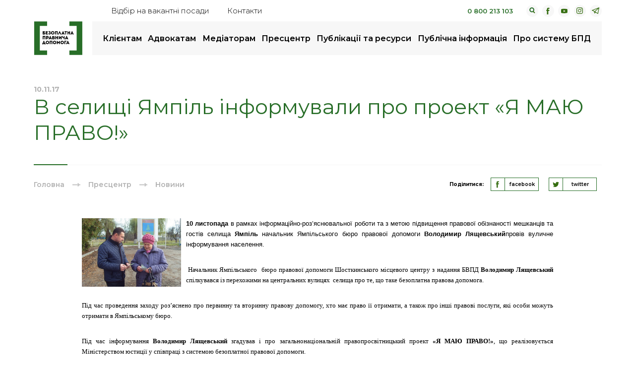

--- FILE ---
content_type: text/html; charset=UTF-8
request_url: https://legalaid.gov.ua/novyny/v-selyshhi-yampil-informuvaly-pro-proekt-ya-mayu-pravo/
body_size: 12096
content:
<!DOCTYPE html>
<html lang="uk-UA">
<head>
    <meta charset="utf-8">
    <title>В селищі Ямпіль інформували про проект «Я МАЮ ПРАВО!» | Безоплатна правнича допомога</title>
    <meta http-equiv="X-UA-Compatible" content="IE=edge">
    <meta name="viewport" content="width=device-width, initial-scale=1, maximum-scale=1">
    <meta name="google-site-verification" content="Y95bNtGaPenADdc3BwX8j0fzq1kpkxDBDgOCVidu__4" />
    <link rel="shortcut icon" href="https://legalaid.gov.ua/wp-content/themes/legalaidTheme/assets/img/favicon/favicon.ico" type="image/x-icon">
    <link rel="apple-touch-icon" href="https://legalaid.gov.ua/wp-content/themes/legalaidTheme/assets/img/favicon/apple-touch-icon.png">
    <link rel="apple-touch-icon" sizes="72x72" href="https://legalaid.gov.ua/wp-content/themes/legalaidTheme/assets/img/favicon/icon-72x72.png">
    <link rel="apple-touch-icon" sizes="114x114" href="https://legalaid.gov.ua/wp-content/themes/legalaidTheme/assets/img/favicon/icon-114x114.png">
    <link rel="apple-touch-icon" sizes="196x196" href="https://legalaid.gov.ua/wp-content/themes/legalaidTheme/assets/img/favicon/icon-196x196.png">    
    <!-- Chrome, Firefox OS and Opera -->
    <meta name="theme-color" content="#000">
    <!-- Windows Phone -->
    <meta name="msapplication-navbutton-color" content="#000">
    <!-- iOS Safari -->
    <meta name="apple-mobile-web-app-status-bar-style" content="#000">

	
    <link rel="stylesheet" href="https://legalaid.gov.ua/wp-content/themes/legalaidTheme/assets/css/header.min.css?ver=1.81">
    <link rel="stylesheet" href="https://cdnjs.cloudflare.com/ajax/libs/fancybox/3.5.7/jquery.fancybox.min.css" />


	<!-- Global site tag (gtag.js) - Google Analytics -->
	<script async src="https://www.googletagmanager.com/gtag/js?id=UA-54760011-1"></script>
	<script>
	  window.dataLayer = window.dataLayer || [];
	  function gtag(){dataLayer.push(arguments);}
	  gtag('js', new Date());
	  gtag('config', 'UA-54760011-1');
	</script>
    
		<!-- All in One SEO 4.9.2 - aioseo.com -->
	<meta name="description" content="10 листопада в рамках інформаційно-роз’яснювальної роботи та з метою підвищення правової обізнаності мешканців та гостів селища Ямпіль начальник Ямпільського бюро правової допомоги Володимир Лящевськийпровів вуличне інформування населення. Начальник Ямпільського бюро правової допомоги Шосткинського місцевого центру з надання БВПД Володимир Лящевський спілкувався із перехожими на центральних вулицях селища про те, що таке безоплатна правова допомога. Під час" />
	<meta name="robots" content="max-image-preview:large" />
	<meta name="author" content="legalaidSuper"/>
	<link rel="canonical" href="https://legalaid.gov.ua/novyny/v-selyshhi-yampil-informuvaly-pro-proekt-ya-mayu-pravo/" />
	<meta name="generator" content="All in One SEO (AIOSEO) 4.9.2" />
		<meta property="og:locale" content="uk_UA" />
		<meta property="og:site_name" content="Безоплатна правова допомога" />
		<meta property="og:type" content="article" />
		<meta property="og:title" content="В селищі Ямпіль інформували про проект «Я МАЮ ПРАВО!» | Безоплатна правнича допомога" />
		<meta property="og:description" content="10 листопада в рамках інформаційно-роз’яснювальної роботи та з метою підвищення правової обізнаності мешканців та гостів селища Ямпіль начальник Ямпільського бюро правової допомоги Володимир Лящевськийпровів вуличне інформування населення. Начальник Ямпільського бюро правової допомоги Шосткинського місцевого центру з надання БВПД Володимир Лящевський спілкувався із перехожими на центральних вулицях селища про те, що таке безоплатна правова допомога. Під час" />
		<meta property="og:url" content="https://legalaid.gov.ua/novyny/v-selyshhi-yampil-informuvaly-pro-proekt-ya-mayu-pravo/" />
		<meta property="og:image" content="https://legalaid.gov.ua/wp-content/uploads/2019/07/shm-171110-01.jpg" />
		<meta property="og:image:secure_url" content="https://legalaid.gov.ua/wp-content/uploads/2019/07/shm-171110-01.jpg" />
		<meta property="og:image:width" content="620" />
		<meta property="og:image:height" content="427" />
		<meta property="article:published_time" content="2017-11-10T11:11:21+00:00" />
		<meta property="article:modified_time" content="2017-11-10T11:11:21+00:00" />
		<meta name="twitter:card" content="summary" />
		<meta name="twitter:title" content="В селищі Ямпіль інформували про проект «Я МАЮ ПРАВО!» | Безоплатна правнича допомога" />
		<meta name="twitter:description" content="10 листопада в рамках інформаційно-роз’яснювальної роботи та з метою підвищення правової обізнаності мешканців та гостів селища Ямпіль начальник Ямпільського бюро правової допомоги Володимир Лящевськийпровів вуличне інформування населення. Начальник Ямпільського бюро правової допомоги Шосткинського місцевого центру з надання БВПД Володимир Лящевський спілкувався із перехожими на центральних вулицях селища про те, що таке безоплатна правова допомога. Під час" />
		<meta name="twitter:image" content="https://legalaid.gov.ua/wp-content/uploads/2019/07/shm-171110-01.jpg" />
		<script type="application/ld+json" class="aioseo-schema">
			{"@context":"https:\/\/schema.org","@graph":[{"@type":"Article","@id":"https:\/\/legalaid.gov.ua\/novyny\/v-selyshhi-yampil-informuvaly-pro-proekt-ya-mayu-pravo\/#article","name":"\u0412 \u0441\u0435\u043b\u0438\u0449\u0456 \u042f\u043c\u043f\u0456\u043b\u044c \u0456\u043d\u0444\u043e\u0440\u043c\u0443\u0432\u0430\u043b\u0438 \u043f\u0440\u043e \u043f\u0440\u043e\u0435\u043a\u0442 \u00ab\u042f \u041c\u0410\u042e \u041f\u0420\u0410\u0412\u041e!\u00bb | \u0411\u0435\u0437\u043e\u043f\u043b\u0430\u0442\u043d\u0430 \u043f\u0440\u0430\u0432\u043d\u0438\u0447\u0430 \u0434\u043e\u043f\u043e\u043c\u043e\u0433\u0430","headline":"\u0412 \u0441\u0435\u043b\u0438\u0449\u0456 \u042f\u043c\u043f\u0456\u043b\u044c  \u0456\u043d\u0444\u043e\u0440\u043c\u0443\u0432\u0430\u043b\u0438 \u043f\u0440\u043e \u043f\u0440\u043e\u0435\u043a\u0442 \u00ab\u042f \u041c\u0410\u042e \u041f\u0420\u0410\u0412\u041e!\u00bb","author":{"@id":"https:\/\/legalaid.gov.ua\/author\/legalaidsuper\/#author"},"publisher":{"@id":"https:\/\/legalaid.gov.ua\/#organization"},"image":{"@type":"ImageObject","url":"https:\/\/legalaid.gov.ua\/wp-content\/uploads\/2019\/07\/shm-171110-01.jpg","width":620,"height":427},"datePublished":"2017-11-10T11:11:21+02:00","dateModified":"2017-11-10T11:11:21+02:00","inLanguage":"uk","mainEntityOfPage":{"@id":"https:\/\/legalaid.gov.ua\/novyny\/v-selyshhi-yampil-informuvaly-pro-proekt-ya-mayu-pravo\/#webpage"},"isPartOf":{"@id":"https:\/\/legalaid.gov.ua\/novyny\/v-selyshhi-yampil-informuvaly-pro-proekt-ya-mayu-pravo\/#webpage"},"articleSection":"\u041d\u043e\u0432\u0438\u043d\u0438"},{"@type":"BreadcrumbList","@id":"https:\/\/legalaid.gov.ua\/novyny\/v-selyshhi-yampil-informuvaly-pro-proekt-ya-mayu-pravo\/#breadcrumblist","itemListElement":[{"@type":"ListItem","@id":"https:\/\/legalaid.gov.ua#listItem","position":1,"name":"\u0414\u043e\u0434\u043e\u043c\u0443","item":"https:\/\/legalaid.gov.ua","nextItem":{"@type":"ListItem","@id":"https:\/\/legalaid.gov.ua\/category\/novyny\/#listItem","name":"\u041d\u043e\u0432\u0438\u043d\u0438"}},{"@type":"ListItem","@id":"https:\/\/legalaid.gov.ua\/category\/novyny\/#listItem","position":2,"name":"\u041d\u043e\u0432\u0438\u043d\u0438","item":"https:\/\/legalaid.gov.ua\/category\/novyny\/","nextItem":{"@type":"ListItem","@id":"https:\/\/legalaid.gov.ua\/novyny\/v-selyshhi-yampil-informuvaly-pro-proekt-ya-mayu-pravo\/#listItem","name":"\u0412 \u0441\u0435\u043b\u0438\u0449\u0456 \u042f\u043c\u043f\u0456\u043b\u044c  \u0456\u043d\u0444\u043e\u0440\u043c\u0443\u0432\u0430\u043b\u0438 \u043f\u0440\u043e \u043f\u0440\u043e\u0435\u043a\u0442 \u00ab\u042f \u041c\u0410\u042e \u041f\u0420\u0410\u0412\u041e!\u00bb"},"previousItem":{"@type":"ListItem","@id":"https:\/\/legalaid.gov.ua#listItem","name":"\u0414\u043e\u0434\u043e\u043c\u0443"}},{"@type":"ListItem","@id":"https:\/\/legalaid.gov.ua\/novyny\/v-selyshhi-yampil-informuvaly-pro-proekt-ya-mayu-pravo\/#listItem","position":3,"name":"\u0412 \u0441\u0435\u043b\u0438\u0449\u0456 \u042f\u043c\u043f\u0456\u043b\u044c  \u0456\u043d\u0444\u043e\u0440\u043c\u0443\u0432\u0430\u043b\u0438 \u043f\u0440\u043e \u043f\u0440\u043e\u0435\u043a\u0442 \u00ab\u042f \u041c\u0410\u042e \u041f\u0420\u0410\u0412\u041e!\u00bb","previousItem":{"@type":"ListItem","@id":"https:\/\/legalaid.gov.ua\/category\/novyny\/#listItem","name":"\u041d\u043e\u0432\u0438\u043d\u0438"}}]},{"@type":"Organization","@id":"https:\/\/legalaid.gov.ua\/#organization","name":"\u0411\u0435\u0437\u043e\u043f\u043b\u0430\u0442\u043d\u0430 \u043f\u0440\u0430\u0432\u043d\u0438\u0447\u0430 \u0434\u043e\u043f\u043e\u043c\u043e\u0433\u0430","description":"\u0411\u0435\u0437\u043e\u043f\u043b\u0430\u0442\u043d\u0430 \u043f\u0440\u0430\u0432\u043d\u0438\u0447\u0430 \u0434\u043e\u043f\u043e\u043c\u043e\u0433\u0430","url":"https:\/\/legalaid.gov.ua\/","logo":{"@type":"ImageObject","url":"https:\/\/legalaid.gov.ua\/wp-content\/uploads\/2023\/10\/bpd2023-colour.png","@id":"https:\/\/legalaid.gov.ua\/novyny\/v-selyshhi-yampil-informuvaly-pro-proekt-ya-mayu-pravo\/#organizationLogo","width":1245,"height":858},"image":{"@id":"https:\/\/legalaid.gov.ua\/novyny\/v-selyshhi-yampil-informuvaly-pro-proekt-ya-mayu-pravo\/#organizationLogo"}},{"@type":"Person","@id":"https:\/\/legalaid.gov.ua\/author\/legalaidsuper\/#author","url":"https:\/\/legalaid.gov.ua\/author\/legalaidsuper\/","name":"legalaidSuper"},{"@type":"WebPage","@id":"https:\/\/legalaid.gov.ua\/novyny\/v-selyshhi-yampil-informuvaly-pro-proekt-ya-mayu-pravo\/#webpage","url":"https:\/\/legalaid.gov.ua\/novyny\/v-selyshhi-yampil-informuvaly-pro-proekt-ya-mayu-pravo\/","name":"\u0412 \u0441\u0435\u043b\u0438\u0449\u0456 \u042f\u043c\u043f\u0456\u043b\u044c \u0456\u043d\u0444\u043e\u0440\u043c\u0443\u0432\u0430\u043b\u0438 \u043f\u0440\u043e \u043f\u0440\u043e\u0435\u043a\u0442 \u00ab\u042f \u041c\u0410\u042e \u041f\u0420\u0410\u0412\u041e!\u00bb | \u0411\u0435\u0437\u043e\u043f\u043b\u0430\u0442\u043d\u0430 \u043f\u0440\u0430\u0432\u043d\u0438\u0447\u0430 \u0434\u043e\u043f\u043e\u043c\u043e\u0433\u0430","description":"10 \u043b\u0438\u0441\u0442\u043e\u043f\u0430\u0434\u0430 \u0432 \u0440\u0430\u043c\u043a\u0430\u0445 \u0456\u043d\u0444\u043e\u0440\u043c\u0430\u0446\u0456\u0439\u043d\u043e-\u0440\u043e\u0437\u2019\u044f\u0441\u043d\u044e\u0432\u0430\u043b\u044c\u043d\u043e\u0457 \u0440\u043e\u0431\u043e\u0442\u0438 \u0442\u0430 \u0437 \u043c\u0435\u0442\u043e\u044e \u043f\u0456\u0434\u0432\u0438\u0449\u0435\u043d\u043d\u044f \u043f\u0440\u0430\u0432\u043e\u0432\u043e\u0457 \u043e\u0431\u0456\u0437\u043d\u0430\u043d\u043e\u0441\u0442\u0456 \u043c\u0435\u0448\u043a\u0430\u043d\u0446\u0456\u0432 \u0442\u0430 \u0433\u043e\u0441\u0442\u0456\u0432 \u0441\u0435\u043b\u0438\u0449\u0430 \u042f\u043c\u043f\u0456\u043b\u044c \u043d\u0430\u0447\u0430\u043b\u044c\u043d\u0438\u043a \u042f\u043c\u043f\u0456\u043b\u044c\u0441\u044c\u043a\u043e\u0433\u043e \u0431\u044e\u0440\u043e \u043f\u0440\u0430\u0432\u043e\u0432\u043e\u0457 \u0434\u043e\u043f\u043e\u043c\u043e\u0433\u0438 \u0412\u043e\u043b\u043e\u0434\u0438\u043c\u0438\u0440 \u041b\u044f\u0449\u0435\u0432\u0441\u044c\u043a\u0438\u0439\u043f\u0440\u043e\u0432\u0456\u0432 \u0432\u0443\u043b\u0438\u0447\u043d\u0435 \u0456\u043d\u0444\u043e\u0440\u043c\u0443\u0432\u0430\u043d\u043d\u044f \u043d\u0430\u0441\u0435\u043b\u0435\u043d\u043d\u044f. \u041d\u0430\u0447\u0430\u043b\u044c\u043d\u0438\u043a \u042f\u043c\u043f\u0456\u043b\u044c\u0441\u044c\u043a\u043e\u0433\u043e \u0431\u044e\u0440\u043e \u043f\u0440\u0430\u0432\u043e\u0432\u043e\u0457 \u0434\u043e\u043f\u043e\u043c\u043e\u0433\u0438 \u0428\u043e\u0441\u0442\u043a\u0438\u043d\u0441\u044c\u043a\u043e\u0433\u043e \u043c\u0456\u0441\u0446\u0435\u0432\u043e\u0433\u043e \u0446\u0435\u043d\u0442\u0440\u0443 \u0437 \u043d\u0430\u0434\u0430\u043d\u043d\u044f \u0411\u0412\u041f\u0414 \u0412\u043e\u043b\u043e\u0434\u0438\u043c\u0438\u0440 \u041b\u044f\u0449\u0435\u0432\u0441\u044c\u043a\u0438\u0439 \u0441\u043f\u0456\u043b\u043a\u0443\u0432\u0430\u0432\u0441\u044f \u0456\u0437 \u043f\u0435\u0440\u0435\u0445\u043e\u0436\u0438\u043c\u0438 \u043d\u0430 \u0446\u0435\u043d\u0442\u0440\u0430\u043b\u044c\u043d\u0438\u0445 \u0432\u0443\u043b\u0438\u0446\u044f\u0445 \u0441\u0435\u043b\u0438\u0449\u0430 \u043f\u0440\u043e \u0442\u0435, \u0449\u043e \u0442\u0430\u043a\u0435 \u0431\u0435\u0437\u043e\u043f\u043b\u0430\u0442\u043d\u0430 \u043f\u0440\u0430\u0432\u043e\u0432\u0430 \u0434\u043e\u043f\u043e\u043c\u043e\u0433\u0430. \u041f\u0456\u0434 \u0447\u0430\u0441","inLanguage":"uk","isPartOf":{"@id":"https:\/\/legalaid.gov.ua\/#website"},"breadcrumb":{"@id":"https:\/\/legalaid.gov.ua\/novyny\/v-selyshhi-yampil-informuvaly-pro-proekt-ya-mayu-pravo\/#breadcrumblist"},"author":{"@id":"https:\/\/legalaid.gov.ua\/author\/legalaidsuper\/#author"},"creator":{"@id":"https:\/\/legalaid.gov.ua\/author\/legalaidsuper\/#author"},"image":{"@type":"ImageObject","url":"https:\/\/legalaid.gov.ua\/wp-content\/uploads\/2019\/07\/shm-171110-01.jpg","@id":"https:\/\/legalaid.gov.ua\/novyny\/v-selyshhi-yampil-informuvaly-pro-proekt-ya-mayu-pravo\/#mainImage","width":620,"height":427},"primaryImageOfPage":{"@id":"https:\/\/legalaid.gov.ua\/novyny\/v-selyshhi-yampil-informuvaly-pro-proekt-ya-mayu-pravo\/#mainImage"},"datePublished":"2017-11-10T11:11:21+02:00","dateModified":"2017-11-10T11:11:21+02:00"},{"@type":"WebSite","@id":"https:\/\/legalaid.gov.ua\/#website","url":"https:\/\/legalaid.gov.ua\/","name":"\u0411\u0435\u0437\u043e\u043f\u043b\u0430\u0442\u043d\u0430 \u043f\u0440\u0430\u0432\u043d\u0438\u0447\u0430 \u0434\u043e\u043f\u043e\u043c\u043e\u0433\u0430","description":"\u0411\u0435\u0437\u043e\u043f\u043b\u0430\u0442\u043d\u0430 \u043f\u0440\u0430\u0432\u043d\u0438\u0447\u0430 \u0434\u043e\u043f\u043e\u043c\u043e\u0433\u0430","inLanguage":"uk","publisher":{"@id":"https:\/\/legalaid.gov.ua\/#organization"}}]}
		</script>
		<!-- All in One SEO -->

<style id='wp-img-auto-sizes-contain-inline-css' type='text/css'>
img:is([sizes=auto i],[sizes^="auto," i]){contain-intrinsic-size:3000px 1500px}
/*# sourceURL=wp-img-auto-sizes-contain-inline-css */
</style>
<style id='wp-block-library-inline-css' type='text/css'>
:root{--wp-block-synced-color:#7a00df;--wp-block-synced-color--rgb:122,0,223;--wp-bound-block-color:var(--wp-block-synced-color);--wp-editor-canvas-background:#ddd;--wp-admin-theme-color:#007cba;--wp-admin-theme-color--rgb:0,124,186;--wp-admin-theme-color-darker-10:#006ba1;--wp-admin-theme-color-darker-10--rgb:0,107,160.5;--wp-admin-theme-color-darker-20:#005a87;--wp-admin-theme-color-darker-20--rgb:0,90,135;--wp-admin-border-width-focus:2px}@media (min-resolution:192dpi){:root{--wp-admin-border-width-focus:1.5px}}.wp-element-button{cursor:pointer}:root .has-very-light-gray-background-color{background-color:#eee}:root .has-very-dark-gray-background-color{background-color:#313131}:root .has-very-light-gray-color{color:#eee}:root .has-very-dark-gray-color{color:#313131}:root .has-vivid-green-cyan-to-vivid-cyan-blue-gradient-background{background:linear-gradient(135deg,#00d084,#0693e3)}:root .has-purple-crush-gradient-background{background:linear-gradient(135deg,#34e2e4,#4721fb 50%,#ab1dfe)}:root .has-hazy-dawn-gradient-background{background:linear-gradient(135deg,#faaca8,#dad0ec)}:root .has-subdued-olive-gradient-background{background:linear-gradient(135deg,#fafae1,#67a671)}:root .has-atomic-cream-gradient-background{background:linear-gradient(135deg,#fdd79a,#004a59)}:root .has-nightshade-gradient-background{background:linear-gradient(135deg,#330968,#31cdcf)}:root .has-midnight-gradient-background{background:linear-gradient(135deg,#020381,#2874fc)}:root{--wp--preset--font-size--normal:16px;--wp--preset--font-size--huge:42px}.has-regular-font-size{font-size:1em}.has-larger-font-size{font-size:2.625em}.has-normal-font-size{font-size:var(--wp--preset--font-size--normal)}.has-huge-font-size{font-size:var(--wp--preset--font-size--huge)}.has-text-align-center{text-align:center}.has-text-align-left{text-align:left}.has-text-align-right{text-align:right}.has-fit-text{white-space:nowrap!important}#end-resizable-editor-section{display:none}.aligncenter{clear:both}.items-justified-left{justify-content:flex-start}.items-justified-center{justify-content:center}.items-justified-right{justify-content:flex-end}.items-justified-space-between{justify-content:space-between}.screen-reader-text{border:0;clip-path:inset(50%);height:1px;margin:-1px;overflow:hidden;padding:0;position:absolute;width:1px;word-wrap:normal!important}.screen-reader-text:focus{background-color:#ddd;clip-path:none;color:#444;display:block;font-size:1em;height:auto;left:5px;line-height:normal;padding:15px 23px 14px;text-decoration:none;top:5px;width:auto;z-index:100000}html :where(.has-border-color){border-style:solid}html :where([style*=border-top-color]){border-top-style:solid}html :where([style*=border-right-color]){border-right-style:solid}html :where([style*=border-bottom-color]){border-bottom-style:solid}html :where([style*=border-left-color]){border-left-style:solid}html :where([style*=border-width]){border-style:solid}html :where([style*=border-top-width]){border-top-style:solid}html :where([style*=border-right-width]){border-right-style:solid}html :where([style*=border-bottom-width]){border-bottom-style:solid}html :where([style*=border-left-width]){border-left-style:solid}html :where(img[class*=wp-image-]){height:auto;max-width:100%}:where(figure){margin:0 0 1em}html :where(.is-position-sticky){--wp-admin--admin-bar--position-offset:var(--wp-admin--admin-bar--height,0px)}@media screen and (max-width:600px){html :where(.is-position-sticky){--wp-admin--admin-bar--position-offset:0px}}

/*# sourceURL=wp-block-library-inline-css */
</style>
<style id='classic-theme-styles-inline-css' type='text/css'>
/*! This file is auto-generated */
.wp-block-button__link{color:#fff;background-color:#32373c;border-radius:9999px;box-shadow:none;text-decoration:none;padding:calc(.667em + 2px) calc(1.333em + 2px);font-size:1.125em}.wp-block-file__button{background:#32373c;color:#fff;text-decoration:none}
/*# sourceURL=/wp-includes/css/classic-themes.min.css */
</style>
<!--n2css--><!--n2js--></head>

<body class="wp-singular post-template-default single single-post postid-28789 single-format-standard wp-theme-legalaidTheme">

<div class="mobile-menu">
    <div class="mobile-menu__inner">
        <div class="mobile-menu__inner-top">
            <span class="mobile-menu__back">назад</span>
	        <ul id="menu-osnovnoe-menyu" class="mobile-menu-list"><li id="menu-item-211" class="menu-item menu-item-type-post_type menu-item-object-page menu-item-has-children menu-item-211"><a href="https://legalaid.gov.ua/kliyentam/">Клієнтам</a>
<ul class="sub-menu">
	<li id="menu-item-214" class="menu-item menu-item-type-post_type menu-item-object-page menu-item-214"><a href="https://legalaid.gov.ua/kliyentam/yak-otrymaty-bpd/">Як отримати безоплатну правничу допомогу</a></li>
	<li id="menu-item-212" class="menu-item menu-item-type-post_type menu-item-object-page menu-item-212"><a href="https://legalaid.gov.ua/kliyentam/pro-bezoplatnu-pravovu-dopomogu-bpd/">Про безоплатну правничу допомогу (БПД)</a></li>
	<li id="menu-item-215" class="menu-item menu-item-type-post_type menu-item-object-page menu-item-215"><a href="https://legalaid.gov.ua/kliyentam/chy-mayu-ya-pravo-na-bezoplatnu-vtorynnu-pravovu-dopomogu/">Чи маю я право на безоплатну вторинну правничу допомогу</a></li>
	<li id="menu-item-217" class="menu-item menu-item-type-post_type menu-item-object-page menu-item-217"><a href="https://legalaid.gov.ua/kliyentam/poshuk-najblyzhchogo-tsentru-ta-dystantsijnyh-punktiv/">Пошук найближчого бюро</a></li>
	<li id="menu-item-107807" class="menu-item menu-item-type-post_type menu-item-object-page menu-item-107807"><a href="https://legalaid.gov.ua/volonter-bpd/">Волонтер БПД</a></li>
	<li id="menu-item-541" class="menu-item menu-item-type-post_type menu-item-object-page menu-item-541"><a href="https://legalaid.gov.ua/kliyentam/dostup-do-publichnoyi-informatsiyi/">Як отримати публічну інформацію</a></li>
	<li id="menu-item-78162" class="menu-item menu-item-type-post_type menu-item-object-page menu-item-78162"><a href="https://legalaid.gov.ua/kliyentam/zapobigannya-koruptsiyi/">Повідомте про корупцію в системі</a></li>
	<li id="menu-item-6344" class="menu-item menu-item-type-post_type menu-item-object-page menu-item_to-change-list menu-item-6344"><a href="https://legalaid.gov.ua/kliyentam/mene-zatrymaly/">Мене затримали<a  href="https://legalaid.gov.ua/kliyentam/mene-zatrymaly/" class="menu-extra__list-item"><span class="menu-extra__list-item-title">Мене затримали</span><span class="menu-extra__list-item-desc"></span></a></a></li>
	<li id="menu-item-105621" class="menu-item menu-item-type-post_type menu-item-object-page menu-item_to-change-list menu-item-105621"><a href="https://legalaid.gov.ua/elektronne-zvernennya/">Як подати звернення на вторинну правничу допомогу онлайн<a  href="https://legalaid.gov.ua/elektronne-zvernennya/" class="menu-extra__list-item"><span class="menu-extra__list-item-title">Як подати звернення на вторинну правничу допомогу онлайн</span><span class="menu-extra__list-item-desc"></span></a></a></li>
	<li id="menu-item-100287" class="menu-item menu-item-type-post_type menu-item-object-page menu-item_to-change-list menu-item-100287"><a target="true" href="https://legalaid.gov.ua/kliyentam/zalyshyty-vidguk-pro-zvernennya/">Залишити відгук про звернення<a target="_blank" href="https://legalaid.gov.ua/kliyentam/zalyshyty-vidguk-pro-zvernennya/" class="menu-extra__list-item"><span class="menu-extra__list-item-title">Залишити відгук про звернення</span><span class="menu-extra__list-item-desc"></span></a></a></li>
	<li id="menu-item-102602" class="menu-item menu-item-type-custom menu-item-object-custom menu-item_to-change-list menu-item-102602"><a target="true" href="https://bezbariernist.legalaid.gov.ua">Безбар&#8217;єрність<a target="_blank" href="https://bezbariernist.legalaid.gov.ua" class="menu-extra__list-item"><span class="menu-extra__list-item-title">Безбар&#8217;єрність</span><span class="menu-extra__list-item-desc"></span></a></a></li>
</ul>
</li>
<li id="menu-item-219" class="menu-item menu-item-type-post_type menu-item-object-page menu-item-has-children menu-item-219"><a href="https://legalaid.gov.ua/advokatam/">Адвокатам</a>
<ul class="sub-menu">
	<li id="menu-item-220" class="menu-item menu-item-type-post_type menu-item-object-page menu-item-220"><a href="https://legalaid.gov.ua/advokatam/reyestr-advokativ/">Реєстр адвокатів</a></li>
	<li id="menu-item-221" class="menu-item menu-item-type-post_type menu-item-object-page menu-item-221"><a href="https://legalaid.gov.ua/advokatam/konkurs-advokativ/">Конкурс адвокатів</a></li>
	<li id="menu-item-84554" class="menu-item menu-item-type-post_type menu-item-object-page menu-item-84554"><a href="https://legalaid.gov.ua/golovna/kalkulyator-akt-ta-rozrahunky-rozmir/">Калькулятор, акт та розрахунки розміру винагороди адвоката за надання безоплатної вторинної правничої допомоги</a></li>
	<li id="menu-item-224" class="menu-item menu-item-type-post_type menu-item-object-page menu-item-224"><a href="https://legalaid.gov.ua/advokatam/standarty-yakosti-nadannya-pravovoyi-dopomogy/">Стандарти якості надання правничої допомоги</a></li>
	<li id="menu-item-106046" class="menu-item menu-item-type-custom menu-item-object-custom menu-item-106046"><a href="https://legalaid.gov.ua/publications/korysne-v-roboti/">Графік чергування адвокатів</a></li>
	<li id="menu-item-108675" class="menu-item menu-item-type-post_type menu-item-object-page menu-item-108675"><a href="https://legalaid.gov.ua/advokatam/elektronne-podannya-aktiv-pro-nadannya-bvpd/">Електронні адреси центрів для подання актів про надання БВПД</a></li>
	<li id="menu-item-6459" class="menu-item menu-item-type-taxonomy menu-item-object-publications menu-item_to-change-list menu-item-6459"><a href="https://legalaid.gov.ua/publications/uspishni-praktyky/">Успішні практики<a  href="https://legalaid.gov.ua/publications/uspishni-praktyky/" class="menu-extra__list-item"><span class="menu-extra__list-item-title">Успішні практики</span><span class="menu-extra__list-item-desc">Приклади наданої допомоги </span></a></a></li>
	<li id="menu-item-109581" class="menu-item menu-item-type-post_type menu-item-object-page menu-item-109581"><a href="https://legalaid.gov.ua/advokatam/yak-podaty-akt-na-oplatu-yakshho-spivpraczya-z-systemoyu-bpd-ne-prodovzhena/">Як подати акт на оплату, якщо співпраця з системою надання БПД не продовжена</a></li>
	<li id="menu-item-6460" class="menu-item menu-item-type-custom menu-item-object-custom menu-item_to-change-list menu-item-6460"><a target="true" href="https://academy.legalaid.gov.ua/">Дистанційне навчання БПД<a target="_blank" href="https://academy.legalaid.gov.ua/" class="menu-extra__list-item"><span class="menu-extra__list-item-title">Дистанційне навчання БПД</span><span class="menu-extra__list-item-desc">Окремий сайт з курсами</span></a></a></li>
</ul>
</li>
<li id="menu-item-112893" class="menu-item menu-item-type-post_type menu-item-object-page menu-item-has-children menu-item-112893"><a href="https://legalaid.gov.ua/mediators/">Медіаторам</a>
<ul class="sub-menu">
	<li id="menu-item-112894" class="menu-item menu-item-type-post_type menu-item-object-page menu-item-112894"><a href="https://legalaid.gov.ua/reyestr-mediatoriv/">Реєстр медіаторів, які залучаються центрами з надання безоплатної правничої допомоги</a></li>
</ul>
</li>
<li id="menu-item-228" class="menu-item menu-item-type-post_type menu-item-object-page current_page_parent menu-item-has-children menu-item-228"><a href="https://legalaid.gov.ua/prestsentr/">Пресцентр</a>
<ul class="sub-menu">
	<li id="menu-item-865" class="menu-item menu-item-type-taxonomy menu-item-object-category current-post-ancestor current-menu-parent current-post-parent menu-item-865"><a href="https://legalaid.gov.ua/category/novyny/">Новини</a></li>
	<li id="menu-item-108547" class="menu-item menu-item-type-taxonomy menu-item-object-category menu-item-108547"><a href="https://legalaid.gov.ua/category/statti/">Статті</a></li>
	<li id="menu-item-84552" class="menu-item menu-item-type-post_type menu-item-object-page menu-item-84552"><a href="https://legalaid.gov.ua/prestsentr/kontakty-dlya-zmi/">Контакти для медіа</a></li>
</ul>
</li>
<li id="menu-item-229" class="menu-item menu-item-type-post_type menu-item-object-page menu-item-has-children menu-item-229"><a href="https://legalaid.gov.ua/publikatsiyi-ta-resursy/">Публікації та ресурси</a>
<ul class="sub-menu">
	<li id="menu-item-230" class="menu-item menu-item-type-post_type menu-item-object-page menu-item-230"><a href="https://legalaid.gov.ua/publikatsiyi-ta-resursy/chynne-zakonodavstvo/">Законодавство, накази, меморандуми</a></li>
	<li id="menu-item-1028" class="menu-item menu-item-type-taxonomy menu-item-object-publications menu-item-1028"><a href="https://legalaid.gov.ua/publications/uspishni-praktyky/">Успішні практики</a></li>
	<li id="menu-item-84543" class="menu-item menu-item-type-custom menu-item-object-custom menu-item-84543"><a href="https://legalaid.gov.ua/publications/biblioteka/">Бібліотека</a></li>
	<li id="menu-item-84550" class="menu-item menu-item-type-custom menu-item-object-custom menu-item-84550"><a href="https://legalaid.gov.ua/publications/logobook/">Логобук</a></li>
	<li id="menu-item-84547" class="menu-item menu-item-type-custom menu-item-object-custom menu-item-84547"><a href="https://legalaid.gov.ua/publications/yurydychni-konsultacziyi/">Юридичні консультації</a></li>
</ul>
</li>
<li id="menu-item-232" class="menu-item menu-item-type-post_type menu-item-object-page menu-item-has-children menu-item-232"><a href="https://legalaid.gov.ua/kliyentam-dostup-do-publichnoyi-informatsiyi/">Публічна інформація</a>
<ul class="sub-menu">
	<li id="menu-item-102692" class="menu-item menu-item-type-custom menu-item-object-custom menu-item-102692"><a href="https://legalaid.gov.ua/publichna-informatsiya/energoefektyvnist-ta-energozberezhennya-v-systemi-bezoplatnoyi-pravovoyi-dopomogy/">Енергоменеджмент</a></li>
	<li id="menu-item-109316" class="menu-item menu-item-type-custom menu-item-object-custom menu-item-109316"><a href="https://legalaid.gov.ua/publics/inshi-zvity/">Інші звіти</a></li>
	<li id="menu-item-6232" class="menu-item menu-item-type-taxonomy menu-item-object-publics menu-item-6232"><a href="https://legalaid.gov.ua/publics/zvity-pro-diyalnist-systemy-bpd/">Річні звіти про роботу системи БПД</a></li>
	<li id="menu-item-93932" class="menu-item menu-item-type-post_type menu-item-object-page menu-item-93932"><a href="https://legalaid.gov.ua/statystychna-informacziya-roboty-systemy-bezoplatnoyi-pravovoyi-dopomogy/">Статистична інформація роботи системи надання безоплатної правничої допомоги</a></li>
	<li id="menu-item-96139" class="menu-item menu-item-type-post_type menu-item-object-page menu-item-96139"><a href="https://legalaid.gov.ua/reyestr-mediatoriv/">Реєстр медіаторів, які залучаються центрами з надання безоплатної правничої допомоги</a></li>
	<li id="menu-item-105332" class="menu-item menu-item-type-custom menu-item-object-custom menu-item-105332"><a href="https://legalaid.gov.ua/publikatsiyi/reyestr-psyhologiv/">Реєстр психологів, які залучаються до кримінальних проваджень за участю малолітніх, неповнолітніх осіб через регіональні/міжрегіональні центри з надання безоплатної правничої допомоги</a></li>
</ul>
</li>
<li id="menu-item-233" class="menu-item menu-item-type-post_type menu-item-object-page menu-item-has-children menu-item-233"><a href="https://legalaid.gov.ua/pro-systemu-bpd/">Про систему БПД</a>
<ul class="sub-menu">
	<li id="menu-item-84511" class="menu-item menu-item-type-post_type menu-item-object-page menu-item-84511"><a href="https://legalaid.gov.ua/kliyentam/pro-bezoplatnu-pravovu-dopomogu-bpd/naglyadova-rada/">Наглядова рада</a></li>
	<li id="menu-item-310" class="menu-item menu-item-type-post_type menu-item-object-department menu-item-310"><a href="https://legalaid.gov.ua/tsentry/koordynatsijnyj-tsentr/">Координаційний центр</a></li>
	<li id="menu-item-6461" class="menu-item menu-item-type-post_type_archive menu-item-object-department menu-item-6461"><a href="https://legalaid.gov.ua/tsentry/">Всі Центри</a></li>
	<li id="menu-item-72025" class="menu-item menu-item-type-post_type menu-item-object-page menu-item-72025"><a href="https://legalaid.gov.ua/pro-systemu-bpd/pravovyj-klub-pravokator/">Мережа правових клубів «PRAVOKATOR»</a></li>
	<li id="menu-item-84512" class="menu-item menu-item-type-post_type menu-item-object-page menu-item-84512"><a href="https://legalaid.gov.ua/kliyentam/pro-bezoplatnu-pravovu-dopomogu-bpd/kontakt-czentr/">Контакт-центр</a></li>
	<li id="menu-item-84513" class="menu-item menu-item-type-post_type menu-item-object-page menu-item-84513"><a href="https://legalaid.gov.ua/kliyentam/pro-bezoplatnu-pravovu-dopomogu-bpd/partnery-systemy-bpd/">Партнери системи надання БПД</a></li>
	<li id="menu-item-84515" class="menu-item menu-item-type-post_type menu-item-object-page menu-item-84515"><a href="https://legalaid.gov.ua/kliyentam/pro-bezoplatnu-pravovu-dopomogu-bpd/grafik-roboty-konsultaczijnyh-punkt/">Графік роботи консультаційних пунктів</a></li>
</ul>
</li>
</ul>
            <ul class="mobile-menu-list mobile-menu-list_bottom">
                <li><a href="https://legalaid.gov.ua/vakansiyi/">Відбір на вакантні посади</a></li>
                <li><a href="https://legalaid.gov.ua/kontakty/">Контакти</a></li>
            </ul>
        </div>

        <div class="mobile-menu__inner-bot">
            <div class="mobile-menu-icons flex-row justify-center align-center">
                <a href="https://legalaid.gov.ua?s" class="mobile-menu-icon mobile-menu-icon__search">
                    <img width="20" height="24" src="https://legalaid.gov.ua/wp-content/themes/legalaidTheme/assets/img/icons/search.svg" alt="Іконка пошуку">
                </a>
                <a href="https://www.facebook.com/Ukraine.Legal.Aid" target="_blank" class="mobile-menu-icon">
                    <img width="12" height="26" src="https://legalaid.gov.ua/wp-content/themes/legalaidTheme/assets/img/icons/fb.svg" alt="Facebook">
                </a>
                <a href="https://www.youtube.com/user/Legalaidgovua/" target="_blank" class="mobile-menu-icon">
                    <img width="25" height="17" src="https://legalaid.gov.ua/wp-content/themes/legalaidTheme/assets/img/icons/youtube.svg" alt="Youtube">
                </a>
                <a href="https://www.instagram.com/ualegalaid/" target="_blank" class="mobile-menu-icon">
                    <img width="25" height="17" src="https://legalaid.gov.ua/wp-content/themes/legalaidTheme/assets/img/icons/inst-green.svg" alt="Instagram">
                </a>
		<a href="https://t.me/ualegalaid" target="_blank" class="mobile-menu-icon">
                    <img width="25" height="17" src="https://legalaid.gov.ua/wp-content/themes/legalaidTheme/assets/img/icons/telegram-green.svg" alt="Telegram">
                </a>
            </div>
            <!--<a href="#" class="mobile-menu-lang">Switch to English</a>-->
        </div>



        <form action="https://legalaid.gov.ua" method="get" class="mobile-menu-search">
            <div class="mobile-menu-search__title">Пошук</div>
            <input required minlength="3" type="text" name="s" placeholder="Що знайти?">
            <button type="submit">Пошук</button>
        </form>
    </div>

</div>

<div class="wrapper">
    <div class="wrapper-overflow">

        <div class="wrapper-inner">
            <nav class="nav">
                <div class="container">
                    <div class="top flex-row align-center justify-space">
                        <ul class="top-menu">
                            <li><a href="https://legalaid.gov.ua/vakansiyi/">Відбір на вакантні посади</a></li>
                            <li><a href="https://legalaid.gov.ua/kontakty/">Контакти</a></li>
                        </ul>
                        <div class="top-right flex-row align-center">
                            <a href="tel:0 800 213 103" class="top__phone">0 800 213 103</a>
                            <a href="https://legalaid.gov.ua?s" class="top__search">
                                <button type="button" class="main-nav__search-icon">
                                    <img src="https://legalaid.gov.ua/wp-content/themes/legalaidTheme/assets/img/icons/search.svg" alt="Іконка пошуку">
                                </button>
                            </a>
                            <a href="https://www.facebook.com/Ukraine.Legal.Aid" target="_blank" class="top__social"><img src="https://legalaid.gov.ua/wp-content/themes/legalaidTheme/assets/img/icons/fb.svg" alt="Facebook"></a>
                            <a href="https://www.youtube.com/user/Legalaidgovua/" target="_blank" class="top__social"><img src="https://legalaid.gov.ua/wp-content/themes/legalaidTheme/assets/img/icons/youtube.svg" alt="Youtube"></a>
                            <a href="https://www.instagram.com/ualegalaid/" target="_blank" class="top__social"><img src="https://legalaid.gov.ua/wp-content/themes/legalaidTheme/assets/img/icons/inst-green.svg" alt="Instagram"></a>
			    <a href="https://t.me/ualegalaid/" target="_blank" class="top__social"><img src="https://legalaid.gov.ua/wp-content/themes/legalaidTheme/assets/img/icons/telegram-green.svg" alt="Telegram"></a>
<!--                            <a href="#" class="top__lang">eng</a>-->
                        </div>
                    </div>
                    <div class="bottom">
                        <div class="flex-row align-center"><a href="https://legalaid.gov.ua" class="bottom__logo">
                            <img data-src="https://legalaid.gov.ua/wp-content/themes/legalaidTheme/assets/img/icons/logo_2.svg" alt="Логотип">
                        </a>
                        <a href="tel:0 800 213 103" class="display-laptop-flex top__phone">0 800 213 103</a></div>
                        <ul id="menu-osnovnoe-menyu-1" class="bottom-menu"><li class="menu-item menu-item-type-post_type menu-item-object-page menu-item-has-children menu-item-211"><a href="https://legalaid.gov.ua/kliyentam/">Клієнтам</a>
<ul class="sub-menu">
	<li class="menu-item menu-item-type-post_type menu-item-object-page menu-item-214"><a href="https://legalaid.gov.ua/kliyentam/yak-otrymaty-bpd/">Як отримати безоплатну правничу допомогу</a></li>
	<li class="menu-item menu-item-type-post_type menu-item-object-page menu-item-212"><a href="https://legalaid.gov.ua/kliyentam/pro-bezoplatnu-pravovu-dopomogu-bpd/">Про безоплатну правничу допомогу (БПД)</a></li>
	<li class="menu-item menu-item-type-post_type menu-item-object-page menu-item-215"><a href="https://legalaid.gov.ua/kliyentam/chy-mayu-ya-pravo-na-bezoplatnu-vtorynnu-pravovu-dopomogu/">Чи маю я право на безоплатну вторинну правничу допомогу</a></li>
	<li class="menu-item menu-item-type-post_type menu-item-object-page menu-item-217"><a href="https://legalaid.gov.ua/kliyentam/poshuk-najblyzhchogo-tsentru-ta-dystantsijnyh-punktiv/">Пошук найближчого бюро</a></li>
	<li class="menu-item menu-item-type-post_type menu-item-object-page menu-item-107807"><a href="https://legalaid.gov.ua/volonter-bpd/">Волонтер БПД</a></li>
	<li class="menu-item menu-item-type-post_type menu-item-object-page menu-item-541"><a href="https://legalaid.gov.ua/kliyentam/dostup-do-publichnoyi-informatsiyi/">Як отримати публічну інформацію</a></li>
	<li class="menu-item menu-item-type-post_type menu-item-object-page menu-item-78162"><a href="https://legalaid.gov.ua/kliyentam/zapobigannya-koruptsiyi/">Повідомте про корупцію в системі</a></li>
	<li class="menu-item menu-item-type-post_type menu-item-object-page menu-item_to-change-list menu-item-6344"><a href="https://legalaid.gov.ua/kliyentam/mene-zatrymaly/">Мене затримали<a  href="https://legalaid.gov.ua/kliyentam/mene-zatrymaly/" class="menu-extra__list-item"><span class="menu-extra__list-item-title">Мене затримали</span><span class="menu-extra__list-item-desc"></span></a></a></li>
	<li class="menu-item menu-item-type-post_type menu-item-object-page menu-item_to-change-list menu-item-105621"><a href="https://legalaid.gov.ua/elektronne-zvernennya/">Як подати звернення на вторинну правничу допомогу онлайн<a  href="https://legalaid.gov.ua/elektronne-zvernennya/" class="menu-extra__list-item"><span class="menu-extra__list-item-title">Як подати звернення на вторинну правничу допомогу онлайн</span><span class="menu-extra__list-item-desc"></span></a></a></li>
	<li class="menu-item menu-item-type-post_type menu-item-object-page menu-item_to-change-list menu-item-100287"><a target="true" href="https://legalaid.gov.ua/kliyentam/zalyshyty-vidguk-pro-zvernennya/">Залишити відгук про звернення<a target="_blank" href="https://legalaid.gov.ua/kliyentam/zalyshyty-vidguk-pro-zvernennya/" class="menu-extra__list-item"><span class="menu-extra__list-item-title">Залишити відгук про звернення</span><span class="menu-extra__list-item-desc"></span></a></a></li>
	<li class="menu-item menu-item-type-custom menu-item-object-custom menu-item_to-change-list menu-item-102602"><a target="true" href="https://bezbariernist.legalaid.gov.ua">Безбар&#8217;єрність<a target="_blank" href="https://bezbariernist.legalaid.gov.ua" class="menu-extra__list-item"><span class="menu-extra__list-item-title">Безбар&#8217;єрність</span><span class="menu-extra__list-item-desc"></span></a></a></li>
</ul>
</li>
<li class="menu-item menu-item-type-post_type menu-item-object-page menu-item-has-children menu-item-219"><a href="https://legalaid.gov.ua/advokatam/">Адвокатам</a>
<ul class="sub-menu">
	<li class="menu-item menu-item-type-post_type menu-item-object-page menu-item-220"><a href="https://legalaid.gov.ua/advokatam/reyestr-advokativ/">Реєстр адвокатів</a></li>
	<li class="menu-item menu-item-type-post_type menu-item-object-page menu-item-221"><a href="https://legalaid.gov.ua/advokatam/konkurs-advokativ/">Конкурс адвокатів</a></li>
	<li class="menu-item menu-item-type-post_type menu-item-object-page menu-item-84554"><a href="https://legalaid.gov.ua/golovna/kalkulyator-akt-ta-rozrahunky-rozmir/">Калькулятор, акт та розрахунки розміру винагороди адвоката за надання безоплатної вторинної правничої допомоги</a></li>
	<li class="menu-item menu-item-type-post_type menu-item-object-page menu-item-224"><a href="https://legalaid.gov.ua/advokatam/standarty-yakosti-nadannya-pravovoyi-dopomogy/">Стандарти якості надання правничої допомоги</a></li>
	<li class="menu-item menu-item-type-custom menu-item-object-custom menu-item-106046"><a href="https://legalaid.gov.ua/publications/korysne-v-roboti/">Графік чергування адвокатів</a></li>
	<li class="menu-item menu-item-type-post_type menu-item-object-page menu-item-108675"><a href="https://legalaid.gov.ua/advokatam/elektronne-podannya-aktiv-pro-nadannya-bvpd/">Електронні адреси центрів для подання актів про надання БВПД</a></li>
	<li class="menu-item menu-item-type-taxonomy menu-item-object-publications menu-item_to-change-list menu-item-6459"><a href="https://legalaid.gov.ua/publications/uspishni-praktyky/">Успішні практики<a  href="https://legalaid.gov.ua/publications/uspishni-praktyky/" class="menu-extra__list-item"><span class="menu-extra__list-item-title">Успішні практики</span><span class="menu-extra__list-item-desc">Приклади наданої допомоги </span></a></a></li>
	<li class="menu-item menu-item-type-post_type menu-item-object-page menu-item-109581"><a href="https://legalaid.gov.ua/advokatam/yak-podaty-akt-na-oplatu-yakshho-spivpraczya-z-systemoyu-bpd-ne-prodovzhena/">Як подати акт на оплату, якщо співпраця з системою надання БПД не продовжена</a></li>
	<li class="menu-item menu-item-type-custom menu-item-object-custom menu-item_to-change-list menu-item-6460"><a target="true" href="https://academy.legalaid.gov.ua/">Дистанційне навчання БПД<a target="_blank" href="https://academy.legalaid.gov.ua/" class="menu-extra__list-item"><span class="menu-extra__list-item-title">Дистанційне навчання БПД</span><span class="menu-extra__list-item-desc">Окремий сайт з курсами</span></a></a></li>
</ul>
</li>
<li class="menu-item menu-item-type-post_type menu-item-object-page menu-item-has-children menu-item-112893"><a href="https://legalaid.gov.ua/mediators/">Медіаторам</a>
<ul class="sub-menu">
	<li class="menu-item menu-item-type-post_type menu-item-object-page menu-item-112894"><a href="https://legalaid.gov.ua/reyestr-mediatoriv/">Реєстр медіаторів, які залучаються центрами з надання безоплатної правничої допомоги</a></li>
</ul>
</li>
<li class="menu-item menu-item-type-post_type menu-item-object-page current_page_parent menu-item-has-children menu-item-228"><a href="https://legalaid.gov.ua/prestsentr/">Пресцентр</a>
<ul class="sub-menu">
	<li class="menu-item menu-item-type-taxonomy menu-item-object-category current-post-ancestor current-menu-parent current-post-parent menu-item-865"><a href="https://legalaid.gov.ua/category/novyny/">Новини</a></li>
	<li class="menu-item menu-item-type-taxonomy menu-item-object-category menu-item-108547"><a href="https://legalaid.gov.ua/category/statti/">Статті</a></li>
	<li class="menu-item menu-item-type-post_type menu-item-object-page menu-item-84552"><a href="https://legalaid.gov.ua/prestsentr/kontakty-dlya-zmi/">Контакти для медіа</a></li>
</ul>
</li>
<li class="menu-item menu-item-type-post_type menu-item-object-page menu-item-has-children menu-item-229"><a href="https://legalaid.gov.ua/publikatsiyi-ta-resursy/">Публікації та ресурси</a>
<ul class="sub-menu">
	<li class="menu-item menu-item-type-post_type menu-item-object-page menu-item-230"><a href="https://legalaid.gov.ua/publikatsiyi-ta-resursy/chynne-zakonodavstvo/">Законодавство, накази, меморандуми</a></li>
	<li class="menu-item menu-item-type-taxonomy menu-item-object-publications menu-item-1028"><a href="https://legalaid.gov.ua/publications/uspishni-praktyky/">Успішні практики</a></li>
	<li class="menu-item menu-item-type-custom menu-item-object-custom menu-item-84543"><a href="https://legalaid.gov.ua/publications/biblioteka/">Бібліотека</a></li>
	<li class="menu-item menu-item-type-custom menu-item-object-custom menu-item-84550"><a href="https://legalaid.gov.ua/publications/logobook/">Логобук</a></li>
	<li class="menu-item menu-item-type-custom menu-item-object-custom menu-item-84547"><a href="https://legalaid.gov.ua/publications/yurydychni-konsultacziyi/">Юридичні консультації</a></li>
</ul>
</li>
<li class="menu-item menu-item-type-post_type menu-item-object-page menu-item-has-children menu-item-232"><a href="https://legalaid.gov.ua/kliyentam-dostup-do-publichnoyi-informatsiyi/">Публічна інформація</a>
<ul class="sub-menu">
	<li class="menu-item menu-item-type-custom menu-item-object-custom menu-item-102692"><a href="https://legalaid.gov.ua/publichna-informatsiya/energoefektyvnist-ta-energozberezhennya-v-systemi-bezoplatnoyi-pravovoyi-dopomogy/">Енергоменеджмент</a></li>
	<li class="menu-item menu-item-type-custom menu-item-object-custom menu-item-109316"><a href="https://legalaid.gov.ua/publics/inshi-zvity/">Інші звіти</a></li>
	<li class="menu-item menu-item-type-taxonomy menu-item-object-publics menu-item-6232"><a href="https://legalaid.gov.ua/publics/zvity-pro-diyalnist-systemy-bpd/">Річні звіти про роботу системи БПД</a></li>
	<li class="menu-item menu-item-type-post_type menu-item-object-page menu-item-93932"><a href="https://legalaid.gov.ua/statystychna-informacziya-roboty-systemy-bezoplatnoyi-pravovoyi-dopomogy/">Статистична інформація роботи системи надання безоплатної правничої допомоги</a></li>
	<li class="menu-item menu-item-type-post_type menu-item-object-page menu-item-96139"><a href="https://legalaid.gov.ua/reyestr-mediatoriv/">Реєстр медіаторів, які залучаються центрами з надання безоплатної правничої допомоги</a></li>
	<li class="menu-item menu-item-type-custom menu-item-object-custom menu-item-105332"><a href="https://legalaid.gov.ua/publikatsiyi/reyestr-psyhologiv/">Реєстр психологів, які залучаються до кримінальних проваджень за участю малолітніх, неповнолітніх осіб через регіональні/міжрегіональні центри з надання безоплатної правничої допомоги</a></li>
</ul>
</li>
<li class="menu-item menu-item-type-post_type menu-item-object-page menu-item-has-children menu-item-233"><a href="https://legalaid.gov.ua/pro-systemu-bpd/">Про систему БПД</a>
<ul class="sub-menu">
	<li class="menu-item menu-item-type-post_type menu-item-object-page menu-item-84511"><a href="https://legalaid.gov.ua/kliyentam/pro-bezoplatnu-pravovu-dopomogu-bpd/naglyadova-rada/">Наглядова рада</a></li>
	<li class="menu-item menu-item-type-post_type menu-item-object-department menu-item-310"><a href="https://legalaid.gov.ua/tsentry/koordynatsijnyj-tsentr/">Координаційний центр</a></li>
	<li class="menu-item menu-item-type-post_type_archive menu-item-object-department menu-item-6461"><a href="https://legalaid.gov.ua/tsentry/">Всі Центри</a></li>
	<li class="menu-item menu-item-type-post_type menu-item-object-page menu-item-72025"><a href="https://legalaid.gov.ua/pro-systemu-bpd/pravovyj-klub-pravokator/">Мережа правових клубів «PRAVOKATOR»</a></li>
	<li class="menu-item menu-item-type-post_type menu-item-object-page menu-item-84512"><a href="https://legalaid.gov.ua/kliyentam/pro-bezoplatnu-pravovu-dopomogu-bpd/kontakt-czentr/">Контакт-центр</a></li>
	<li class="menu-item menu-item-type-post_type menu-item-object-page menu-item-84513"><a href="https://legalaid.gov.ua/kliyentam/pro-bezoplatnu-pravovu-dopomogu-bpd/partnery-systemy-bpd/">Партнери системи надання БПД</a></li>
	<li class="menu-item menu-item-type-post_type menu-item-object-page menu-item-84515"><a href="https://legalaid.gov.ua/kliyentam/pro-bezoplatnu-pravovu-dopomogu-bpd/grafik-roboty-konsultaczijnyh-punkt/">Графік роботи консультаційних пунктів</a></li>
</ul>
</li>
</ul>                        <span class="hamburger display-laptop-flex">
                            <i class="hamburger__lines"></i>
                            <i class="hamburger__lines"></i>
                            <i class="hamburger__lines"></i>
                        </span>
                    </div>
                </div>
            </nav>


            <link rel="stylesheet" href="https://legalaid.gov.ua/wp-content/themes/legalaidTheme/assets/css/main.min.css?ver=1.6">
            <link rel="stylesheet" href="https://legalaid.gov.ua/wp-content/themes/legalaidTheme/style.css?ver=1.7">
<header class="single-header single-header_single">
    <div class="container">
        <div class="single-header__inner flex-col justify-end">
            <div class="header-date flex-row align-center">
                <span>10.11.17</span>

				            </div>
			            <h1 class="header-title">
				В селищі Ямпіль  інформували про проект «Я МАЮ ПРАВО!»            </h1>
            <div class="single-header_bottom flex-row align-center justify-space">
                <div class="breadcrumbs breadcrumbs_grey" itemscope="" itemtype="http://schema.org/BreadcrumbList"><div class="breadcrumb" itemprop="itemListElement" itemscope="" itemtype="http://schema.org/ListItem">
                        <a itemprop="item" title="Головна" href="https://legalaid.gov.ua">
                            <span itemprop="name">Головна</span>
                        </a>
                        <meta itemprop="position" content="1">
                    </div><div class="breadcrumb" itemprop="itemListElement" itemscope="" itemtype="http://schema.org/ListItem">
                        <a itemprop="item" title="Пресцентр" href="https://legalaid.gov.ua/prestsentr/">
                            <span itemprop="name">Пресцентр</span>
                        </a>
                        <meta itemprop="position" content="2">
                    </div><div class="breadcrumb" itemprop="itemListElement" itemscope="" itemtype="http://schema.org/ListItem">
                        <a itemprop="item" title="Новини" href="https://legalaid.gov.ua/category/novyny/">
                            <span itemprop="name">Новини</span>
                        </a>
                        <meta itemprop="position" content="3">
                    </div></div>                <div class="header-single-socials flex-row align-center flex-wrap">
                    <p class="header-single-social-label">
                        Поділитися:
                    </p>
                    <a href="#" class="header-single-social">
                        <div class="header-single-social__image">
                            <img data-src="https://legalaid.gov.ua/wp-content/themes/legalaidTheme/assets/img/icons/fb-green.svg"
                                 alt="">
                        </div>
                        <span>facebook</span>
                    </a>
                    <a href="#" class="header-single-social">
                        <div class="header-single-social__image">
                            <img data-src="https://legalaid.gov.ua/wp-content/themes/legalaidTheme/assets/img/icons/tw-green.svg"
                                 alt="">
                        </div>
                        <span>twitter</span>
                    </a>
                </div>
            </div>
        </div>
    </div>
</header>

<section class="single-content">
    <div class="container">
		        <div class="content clearfix">
            <div class="content-inner">
				<p class="MsoNormal" style="margin-bottom: 6.0pt; line-height: 150%;"><span style="font-family: Tahoma, sans-serif; font-size: 10pt;"><strong><img decoding="async" style="margin-right: 10px; float: left;" src="https://legalaid.gov.ua/wp-content/uploads/ImagesOld/sumy/images/01_NOVUNU/2017/11_November/ShM/ShM_171110_01.JPG" alt="ShM 171110 01" width="200" height="138" />10 листопада</strong>&nbsp;в рамках інформаційно-роз&rsquo;яснювальної роботи та з метою підвищення правової обізнаності мешканців та гостів селища <strong>Ямпіль</strong> начальник Ямпільського бюро правової допомоги <strong>Володимир Лящевський</strong></span><span style="font-family: Tahoma, sans-serif; font-size: 10pt;"></span><span style="font-family: Tahoma, sans-serif; font-size: 10pt;">провів вуличне інформування населення.</span></p>
<p class="MsoNormal" style="margin-bottom: 6.0pt; line-height: 150%;"><span style="font-size: 10.0pt; line-height: 150%; font-family: 'Tahoma','sans-serif';">&nbsp;Начальник Ямпільського&nbsp; бюро правової допомоги Шосткинського місцевого центру з надання БВПД <strong>Володимир Лящевський</strong> спілкувався із перехожими на центральних вулицях&nbsp; селища про те, що таке безоплатна правова допомога. </span></p>
<p class="MsoNormal" style="margin-bottom: 6.0pt; line-height: 150%;"><span style="font-size: 10.0pt; line-height: 150%; font-family: 'Tahoma','sans-serif';">Під час проведення заходу роз&#8217;яснено про первинну та вторинну правову допомогу, хто має право її отримати, а також про інші правові послуги, які особи можуть отримати в Ямпільському бюро.</span></p>
<p class="MsoNormal" style="margin-bottom: 6.0pt; line-height: 150%;"><span style="font-size: 10.0pt; line-height: 150%; font-family: 'Tahoma','sans-serif';">Під час інформування <strong>Володимир Лящевський</strong> згадував і про загальнонаціональній правопросвітницький проект <strong>&laquo;Я МАЮ ПРАВО!&raquo;</strong>, що реалізовується Міністерством юстиції у співпраці з системою безоплатної правової допомоги. </span></p>
<p class="MsoNormal" style="margin-bottom: 6.0pt; line-height: 150%;"><span style="font-size: 10.0pt; line-height: 150%; font-family: 'Tahoma','sans-serif';">В рамках цього проекту проводиться інформування громадян та надання практичних рекомендацій щодо захисту прав за найбільш актуальними напрямками. Поширення знань та освітня місія сприяє залученню громадян до правової активності та правосвідомої поведінки. </span></p>
<p class="MsoNormal" style="margin-bottom: 6.0pt; line-height: 150%;"><span style="font-size: 10.0pt; line-height: 150%; font-family: 'Tahoma','sans-serif';">Детальніше про проект можна дізнатися за адресою: <br />Сумська обл. <strong>смт. Ямпіль, бульвар Ювілейний, 1</strong>, або за&nbsp; телефоном: <strong>05456-2-20-50</strong>.</span></p>
<p class="MsoNormal" style="margin-bottom: 6.0pt; line-height: 150%;"><img decoding="async" style="display: block; margin-left: auto; margin-right: auto;" src="https://legalaid.gov.ua/wp-content/uploads/ImagesOld/sumy/images/01_NOVUNU/2017/11_November/ShM/ShM_171110_01.JPG" alt="ShM 171110 01" /></p>
<p class="MsoNormal" style="margin-bottom: 6.0pt; line-height: 150%;"><span style="font-size: 10.0pt; line-height: 150%; font-family: 'Tahoma','sans-serif';">Усім громадянам було надано буклети &laquo;Бюро правової допомоги: ваш юридичний провідник&raquo;,&nbsp; &laquo;Ямпільське бюро правової допомоги&raquo; та інші брошури з питань, які найбільш цікавили перехожих.</span></p>
<p>&nbsp;</p>
<p class="MsoNormal" style="margin-bottom: 6.0pt; line-height: 150%;"><span style="font-size: 10.0pt; line-height: 150%; font-family: 'Tahoma','sans-serif';">Нагадуємо, що для отримання безоплатної правової допомоги просимо звертатися до Ямпільського бюро правової допомоги: </span></p>
<p class="MsoNormal" style="margin-bottom: 6.0pt; line-height: 150%;"><span style="font-size: 10.0pt; line-height: 150%; font-family: 'Tahoma','sans-serif';"><strong>смт Ямпіль, бульвар Ювілейний, 1</strong>, тел. <strong>(05456) 2-20-50</strong>.</span></p>
            </div>
        </div>
		    </div>
</section>

<section class="single-news">
    <div class="container">
		<div class="home-title home-title_page">Інші новини</div><div class="news-list ">    <a href="https://legalaid.gov.ua/novyny/pravnyky-dnipropetrovshhyny-vidzvituvaly-pro-provedenu-robotu/" title="Правники Дніпропетровщини відзвітували про проведену роботу" class="news-item">
                    <div class="news-item__image">
                <img data-src="https://legalaid.gov.ua/wp-content/uploads/2019/09/11604_1viber-image-491x234.jpg"
                     alt="Правники Дніпропетровщини відзвітували про проведену роботу"
                     srcset="https://legalaid.gov.ua/wp-content/uploads/2019/09/11604_1viber-image-491x234.jpg 491w,
                     https://legalaid.gov.ua/wp-content/uploads/2019/09/11604_1viber-image-335x178.jpg 335w,">
            </div>
                <div class="news-item__content">
            <p class="news-item__title">
                Правники Дніпропетровщини відзвітували про проведену роботу            </p>
            <p class="news-item__date">10.11.17</p>
        </div>
    </a>
        <a href="https://legalaid.gov.ua/novyny/vyyizne-konsultuvannya-gromadyan-na-beregivshhyni/" title="Виїзне консультування громадян на Берегівщині" class="news-item">
                    <div class="news-item__image">
                <img data-src="https://legalaid.gov.ua/wp-content/uploads/2019/08/12343_3-491x234.jpg"
                     alt="Виїзне консультування громадян на Берегівщині"
                     srcset="https://legalaid.gov.ua/wp-content/uploads/2019/08/12343_3-491x234.jpg 491w,
                     https://legalaid.gov.ua/wp-content/uploads/2019/08/12343_3-335x178.jpg 335w,">
            </div>
                <div class="news-item__content">
            <p class="news-item__title">
                Виїзне консультування громадян на Берегівщині            </p>
            <p class="news-item__date">10.11.17</p>
        </div>
    </a>
        <a href="https://legalaid.gov.ua/novyny/studentam-pro-prava-ta-vidpovidalnist-zahody-vid-yurystiv-systemy-nadannya-bpd/" title="Студентам про права та відповідальність: заходи від юристів системи надання БПД" class="news-item">
                    <div class="news-item__image">
                <img data-src="https://legalaid.gov.ua/wp-content/uploads/2025/12/zobrazhennya-viber-2025-12-10-10-27-21-896-mariya-melnyk-491x234.jpg"
                     alt="Студентам про права та відповідальність: заходи від юристів системи надання БПД"
                     srcset="https://legalaid.gov.ua/wp-content/uploads/2025/12/zobrazhennya-viber-2025-12-10-10-27-21-896-mariya-melnyk-491x234.jpg 491w,
                     https://legalaid.gov.ua/wp-content/uploads/2025/12/zobrazhennya-viber-2025-12-10-10-27-21-896-mariya-melnyk-335x178.jpg 335w,">
            </div>
                <div class="news-item__content">
            <p class="news-item__title">
                Студентам про права та відповідальність: заходи від юристів системи надання БПД            </p>
            <p class="news-item__date">22.12.25</p>
        </div>
    </a>
    </div>    </div>
</section>

</div>

<footer class="footer">
    <div class="footer-top">
        <div class="container flex-row align-start">
            <div class="footer__left">
                <ul id="menu-menyu-v-futere" class="footer__menu"><li id="menu-item-257" class="menu-item menu-item-type-post_type menu-item-object-page menu-item-has-children menu-item-257"><a href="https://legalaid.gov.ua/kliyentam/">Клієнтам</a>
<ul class="sub-menu">
	<li id="menu-item-258" class="menu-item menu-item-type-post_type menu-item-object-page menu-item-258"><a href="https://legalaid.gov.ua/kliyentam/pro-bezoplatnu-pravovu-dopomogu-bpd/">Про безоплатну правничу допомогу (БПД)</a></li>
	<li id="menu-item-260" class="menu-item menu-item-type-post_type menu-item-object-page menu-item-260"><a href="https://legalaid.gov.ua/kliyentam/yak-otrymaty-bpd/">Як отримати безоплатну правничу допомогу</a></li>
	<li id="menu-item-261" class="menu-item menu-item-type-post_type menu-item-object-page menu-item-261"><a href="https://legalaid.gov.ua/kliyentam/chy-mayu-ya-pravo-na-bezoplatnu-vtorynnu-pravovu-dopomogu/">Чи маю я право на безоплатну вторинну правничу допомогу</a></li>
	<li id="menu-item-262" class="menu-item menu-item-type-post_type menu-item-object-page menu-item-262"><a href="https://legalaid.gov.ua/kliyentam/meni-do-18-rokiv/">Мені до 18 років</a></li>
	<li id="menu-item-539" class="menu-item menu-item-type-post_type menu-item-object-page menu-item-539"><a href="https://legalaid.gov.ua/kliyentam/dostup-do-publichnoyi-informatsiyi/">Як отримати публічну інформацію</a></li>
</ul>
</li>
<li id="menu-item-263" class="menu-item menu-item-type-post_type menu-item-object-page menu-item-has-children menu-item-263"><a href="https://legalaid.gov.ua/advokatam/">Адвокатам</a>
<ul class="sub-menu">
	<li id="menu-item-264" class="menu-item menu-item-type-post_type menu-item-object-page menu-item-264"><a href="https://legalaid.gov.ua/advokatam/reyestr-advokativ/">Реєстр адвокатів</a></li>
	<li id="menu-item-265" class="menu-item menu-item-type-post_type menu-item-object-page menu-item-265"><a href="https://legalaid.gov.ua/advokatam/konkurs-advokativ/">Конкурс адвокатів</a></li>
	<li id="menu-item-267" class="menu-item menu-item-type-post_type menu-item-object-page menu-item-267"><a href="https://legalaid.gov.ua/advokatam/operatyvna-informatsiya-shhodo-vydannya-doruchen-advokatam/">Оперативна інформація щодо видання доручень адвокатам</a></li>
	<li id="menu-item-268" class="menu-item menu-item-type-post_type menu-item-object-page menu-item-268"><a href="https://legalaid.gov.ua/advokatam/standarty-yakosti-nadannya-pravovoyi-dopomogy/">Стандарти якості надання правничої допомоги</a></li>
</ul>
</li>
<li id="menu-item-270" class="menu-item menu-item-type-post_type menu-item-object-page menu-item-has-children menu-item-270"><a href="https://legalaid.gov.ua/pro-systemu-bpd/">Про систему БПД</a>
<ul class="sub-menu">
	<li id="menu-item-63419" class="menu-item menu-item-type-post_type menu-item-object-department menu-item-63419"><a href="https://legalaid.gov.ua/tsentry/koordynatsijnyj-tsentr/">Координаційний центр</a></li>
	<li id="menu-item-63420" class="menu-item menu-item-type-post_type_archive menu-item-object-department menu-item-63420"><a href="https://legalaid.gov.ua/tsentry/">Всі Центри</a></li>
</ul>
</li>
<li id="menu-item-272" class="menu-item menu-item-type-post_type menu-item-object-page current_page_parent menu-item-has-children menu-item-272"><a href="https://legalaid.gov.ua/prestsentr/">Новини</a>
<ul class="sub-menu">
	<li id="menu-item-275" class="menu-item menu-item-type-taxonomy menu-item-object-category current-post-ancestor current-menu-parent current-post-parent menu-item-275"><a href="https://legalaid.gov.ua/category/novyny/">Новини</a></li>
</ul>
</li>
</ul>
                <a href="https://legalaid.gov.ua/kliyentam/poshuk-najblyzhchogo-tsentru-ta-dystantsijnyh-punktiv/" class="footer__find display-mob-flex">
                    Пошук найближчого бюро
                </a>
            </div>
            <div class="footer__right">
                <a href="https://legalaid.gov.ua/kliyentam/poshuk-najblyzhchogo-tsentru-ta-dystantsijnyh-punktiv/" class="footer__find">
                    Пошук найближчого бюро
                </a>
                <div class="footer__card">
                    <a href="https://legalaid.gov.ua/kontakty/" class="footer__card-link">
                        Контакти
                    </a>
                    <div class="footer__card-sep"></div>
                    <a href="tel:0 800 213 103" class="footer__card-contacts">
                        0 800 213 103                    </a>
                    <a href="mailto:info@legalaid.gov.ua" class="footer__card-contacts">
                        info@legalaid.gov.ua
                    </a>
                    <p class="footer__card-social-label">
                        Соціальні мережі
                    </p>
                    <div class="footer__card-socials flex-row algin-center flex-wrap">
                        <a href="https://www.facebook.com/Ukraine.Legal.Aid" target="_blank" rel="nofollow" class="footer__card-social">
                            <img data-src="https://legalaid.gov.ua/wp-content/themes/legalaidTheme/assets/img/icons/fb-white.svg"
                                 alt="Facebook">
                        </a>
                        <a href="https://www.youtube.com/user/Legalaidgovua/" class="footer__card-social" target="_blank" rel="nofollow">
                            <img data-src="https://legalaid.gov.ua/wp-content/themes/legalaidTheme/assets/img/icons/youtube-white.svg"
                                 alt="Youtube">
                        </a>
                        <a href="https://www.instagram.com/ualegalaid/" class="footer__card-social" target="_blank" rel="nofollow">
                            <img data-src="https://legalaid.gov.ua/wp-content/themes/legalaidTheme/assets/img/icons/inst.svg"
                                 alt="Instagram">
			</a>
			<a href="https://t.me/ualegalaid" class="footer__card-social" target="_blank" rel="nofollow">
                            <img data-src="https://legalaid.gov.ua/wp-content/themes/legalaidTheme/assets/img/icons/telegram-svgrepo-com.svg"
                                 alt="Telegram">
                        </a>
                    </div>
                </div>
            </div>
        </div>
    </div>

    <div class="footer-bot">
      <div class="container flex-row align-center justify-space">
        <p class="sponsor left" >
          <img src="https://legalaid.gov.ua/wp-content/themes/legalaidTheme/assets/img/content/rada.png" alt=""> Веб-сайт розроблено в межах проекту Ради Європи «Подальша підтримка реформи кримінальної юстиції в Україні», що фінансується Урядом Данії
        </p>
      </div>            
    </div>

    <div class="footer-bot">
        <div class="container flex-row align-center justify-space">
            <p class="left">© 2012-2023 Координаційний центр з надання правничої допомоги | При використанні матеріалів
                сайту
                посилання обов'язкове</p>
            <p class="right">Розробка сайту <a href="https://plut-on.com/" target="_blank">Pluton Digital</a></p>
        </div>
    </div>
</footer>

</div>
</div>

<!--endregion-->

<script src="https://legalaid.gov.ua/wp-content/themes/legalaidTheme/assets/js/scripts.min.js?ver=1"></script>




<script defer src="https://static.cloudflareinsights.com/beacon.min.js/vcd15cbe7772f49c399c6a5babf22c1241717689176015" integrity="sha512-ZpsOmlRQV6y907TI0dKBHq9Md29nnaEIPlkf84rnaERnq6zvWvPUqr2ft8M1aS28oN72PdrCzSjY4U6VaAw1EQ==" data-cf-beacon='{"version":"2024.11.0","token":"2aaa6ea34bee431192d5da9640d25bf3","r":1,"server_timing":{"name":{"cfCacheStatus":true,"cfEdge":true,"cfExtPri":true,"cfL4":true,"cfOrigin":true,"cfSpeedBrain":true},"location_startswith":null}}' crossorigin="anonymous"></script>
</body>
</html>
<!--
Performance optimized by Redis Object Cache. Learn more: https://wprediscache.com

Retrieved 5622 objects (766 КБ) from Redis using PhpRedis (v5.3.7).
-->

<!-- Dynamic page generated in 0.503 seconds. -->
<!-- Cached page generated by WP-Super-Cache on 2026-01-19 06:30:28 -->

<!-- super cache -->

--- FILE ---
content_type: image/svg+xml
request_url: https://legalaid.gov.ua/wp-content/themes/legalaidTheme/assets/img/icons/inst-green.svg
body_size: 349
content:
<svg width="13" height="13" viewBox="0 0 13 13" fill="none" xmlns="http://www.w3.org/2000/svg">
<g clip-path="url(#clip0)">
<path d="M9.40982 0H3.59018C1.60674 0 0 1.60674 0 3.59018V9.4175C0 11.3933 1.60674 13.0077 3.59018 13.0077H9.4175C11.3933 13.0077 13.0077 11.4009 13.0077 9.4175V3.59018C13 1.60674 11.3856 0 9.40982 0ZM11.8468 9.40982C11.8468 10.7552 10.7552 11.8468 9.40982 11.8468H3.59018C2.24483 11.8468 1.15316 10.7552 1.15316 9.40982V3.59018C1.15316 2.24483 2.24483 1.15316 3.59018 1.15316H9.4175C10.7629 1.15316 11.8545 2.24483 11.8545 3.59018L11.8468 9.40982Z" fill="#356D10"/>
<path d="M6.49652 3.15198C4.65146 3.15198 3.15234 4.65109 3.15234 6.49615C3.15234 8.34121 4.65146 9.84802 6.50421 9.84802C8.35696 9.84802 9.85607 8.3489 9.85607 6.49615C9.84838 4.65109 8.34927 3.15198 6.49652 3.15198ZM6.49652 8.69485C5.28954 8.69485 4.29782 7.71082 4.29782 6.49615C4.30551 5.28917 5.28954 4.30514 6.49652 4.30514C7.7035 4.30514 8.69522 5.28917 8.69522 6.50384C8.69522 7.71082 7.71118 8.69485 6.49652 8.69485Z" fill="#356D10"/>
<path d="M9.98628 2.17563C9.76333 2.17563 9.54808 2.26788 9.38663 2.42164C9.22519 2.57539 9.14062 2.79834 9.14062 3.02128C9.14062 3.24423 9.23288 3.45948 9.38663 3.62093C9.54039 3.77468 9.76333 3.86694 9.98628 3.86694C10.2092 3.86694 10.4245 3.77468 10.5859 3.62093C10.7474 3.46717 10.8319 3.24423 10.8319 3.02128C10.8319 2.79834 10.7397 2.58308 10.5859 2.42164C10.4322 2.26019 10.2092 2.17563 9.98628 2.17563Z" fill="#356D10"/>
</g>
<defs>
<clipPath id="clip0">
<rect width="13" height="13" fill="white"/>
</clipPath>
</defs>
</svg>
